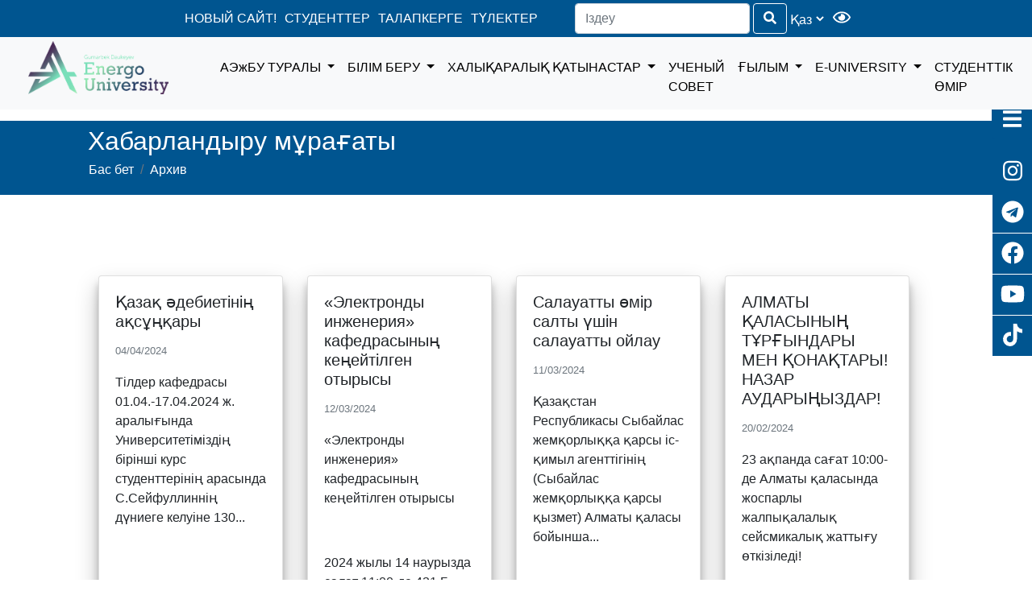

--- FILE ---
content_type: text/html; charset=UTF-8
request_url: https://aues.edu.kz/kz/declaration/index?page=7
body_size: 8585
content:
<!DOCTYPE html>
<html lang="kz">
<head>
    <meta charset="UTF-8">
    <title>Алматинский университет энергетики и связи имени Гумарбека Даукеева</title>
	
    <link rel="stylesheet" type="text/css" href="/backend/web/css/style.css?ver=4">
    <link rel="stylesheet" type="text/css" href="/backend/web/css/media.css?ver=3">
    <link rel="stylesheet" type="text/css" href="/backend/web/bootstrap/css/bootstrap.min.css">
    <script src="https://kit.fontawesome.com/c9a340d4b9.js" crossorigin="anonymous"></script>
    <link rel="shortcut icon" href="/backend/web/icon/aues.ico">
    <!--  Плагин для слабовидящих  -->
    <link rel="stylesheet" href="/backend/web/plugins/button-visually-impaired/css/bvi.min.css" type="text/css">
	<meta name="description" content="Официальный веб сайт Алматинского университета энергетики и связи имени Гумарбека Даукеева">
	<meta name="keywords" content="АУЭС, AUES, ВУЗ, ВУЗ в алматы, энергетика, колледж, fe'c, университет, космонавтика, автоматизация, IT">
	<meta name="yandex-verification" content="a0052866509cdf5e" /> <!--Яндекс Веб мастер-->
	<meta name="yandex-verification" content="1c006274f12453d6" /> <!--Яндекс Веб мастер-->

 <!-- Google Tag Manager -->
<script > (function(w, d, s, l, i) {
    w[l] = w[l] || [];
    w[l].push({
        'gtm.start': new Date().getTime(),
        event: 'gtm.js'
    });
    var f = d.getElementsByTagName(s)[0],
        j = d.createElement(s),
        dl = l != 'dataLayer' ? '&l=' + l : '';
    j.async = true;
    j.src =
        'https://www.googletagmanager.com/gtm.js?id=' + i + dl;
    f.parentNode.insertBefore(j, f);
})(window, document, 'script', 'dataLayer', 'GTM-T9NHMQFN'); </script>
<!--End Google Tag Manager -->

	         <script>
            (function(w,d,u){
                var s=d.createElement('script');s.async=true;s.src=u+'?'+(Date.now()/60000|0);
                var h=d.getElementsByTagName('script')[0];h.parentNode.insertBefore(s,h);
        })(window,document,'https://cdn-ru.bitrix24.ru/b28424348/crm/site_button/loader_5_bxu1ik.js');

        </script>
    
	
	
	
	
	<link rel="stylesheet" href="https://use.fontawesome.com/releases/v5.8.1/css/all.css" integrity="sha384-50oBUHEmvpQ+1lW4y57PTFmhCaXp0ML5d60M1M7uH2+nqUivzIebhndOJK28anvf" crossorigin="anonymous">
    

		<!-- Yandex.Metrika counter -->
		<script type="text/javascript" >
		   (function(m,e,t,r,i,k,a){m[i]=m[i]||function(){(m[i].a=m[i].a||[]).push(arguments)};
		   m[i].l=1*new Date();k=e.createElement(t),a=e.getElementsByTagName(t)[0],k.async=1,k.src=r,a.parentNode.insertBefore(k,a)})
		   (window, document, "script", "https://mc.yandex.ru/metrika/tag.js", "ym");

		   ym(60732802, "init", {
				clickmap:true,
				trackLinks:true,
				accurateTrackBounce:true,
				webvisor:true
		   });
		</>
	<script src="//code.jivosite.com/widget/625JfcyFnl" async></script> <!--jivosite-->
<noscript><div><img src="https://mc.yandex.ru/watch/60732802" style="position:absolute; left:-9999px;" alt="" /></div></noscript>
<!-- /Yandex.Metrika counter -->
	   <meta name="yandex-verification" content="eeeea605b2bece93" /> <!--яндекс вебмастер-->
<noscript><div><img src="https://mc.yandex.ru/watch/60732802" style="position:absolute; left:-9999px;" alt="" /></div></noscript>
<!-- /Yandex.Metrika counter -->
</head>
<body>
		


<div class="header">
  <header class="baseline">
    <div class="top_head">
        <div class="contact baseline">
            <i class="fas fa-phone"></i><a href="tel:+77273231175">+7(727)3231175</a>
            <i class="fas fa-envelope"></i>&nbsp;<a href="mailto:aues@aues.kz">aues@aues.kz</a>
        </div>
    </div>

    <div class="main_head inline_center">
        <ul class="baseline">
			<li><a href="https://energo.university">НОВЫЙ САЙТ!</a></li>
            <li><a href="/students">СТУДЕНТТЕР</a></li>
            <li><a href="/site/admissions">ТАЛАПКЕРГЕ</a></li>
            <li><a href="/graduate-new">ТҮЛЕКТЕР</a></li>
        </ul>
        <div class="form">
            <form id="w0" class="form-inline my-2 my-lg-1" action="/kz/site/search" method="post">
<input type="hidden" name="_csrf-backend" value="CsJPAKNoQOLyewYxSrra_XoJLBacWqynp-AYeHRSw4Izlgcw-jh1q5oZT305yZ-4TWdhfOQW4cnXlH0nGGu6yA==">                <div class="none">
                    
<input type="search" id="sitesearch-text" class="form-control" name="SiteSearch[text]" placeholder="Іздеу">

                    <button type="submit" class="btn btn-outline-success my-2 my-sm-0"><i class="fas fa-search"></i></button></button> 
                </div>
                <select class="language" id="dynamic_select">
                                            <option value=""><a >Қаз</a></option>
                        <option value="/ru/declaration/index?page=7"><a href="">Рус</a></option>
                        <option value="/en/declaration/index?page=7"><a href="">Eng</a></option>
                                    </select>
                &nbsp;&nbsp;<a title="Версия для слабовидящих" href="#" class="my-2 my-sm-0 bvi-open" style="background: #005590; color: #fff; font-size: 1.2em" ><i class="far fa-eye"></i></a>
            </form>        </div>
    </div>
</header>

	
    <!-- главное меню-->
<div class="baseline bg-light my-nav" style="justify-content: center">
    <a class="navbar-brand" href="/">
        <img src="/backend/web/img/Daukeyev-gradient.png" alt="logo" class="logo" style="max-width: 300px;max-height: 200px;">
    </a>
    <nav class="navbar navbar-expand-lg navbar-light">
        <button class="navbar-toggler" type="button" data-toggle="collapse" data-target="#navbarText" aria-controls="navbarText" aria-expanded="false" aria-label="Toggle navigation" style="color:#FFFFFF; background-color: #005590;">
            <i class="fa fa-bars" id="hamburger" style="font-size:58px;"></i>
        </button>
        <div class="collapse navbar-collapse" id="navbarText">
            <ul class="navbar-nav mr-auto mt-2 mt-lg-0">
                <li class="nav-item dropdown">
                    <a class="nav-link dropdown-toggle" href="#" id="navbarDropdownMenuLink" role="button" data-toggle="dropdown" aria-haspopup="true" aria-expanded="false" style="color:#005590;">
                        АЭжБУ ТУРАЛЫ                    </a>
                    <div class="dropdown-menu" aria-labelledby="navbarDropdownMenuLink">
                        <a class="dropdown-item" href="/site/about-us">Тарих</a>
                        <a class="dropdown-item" href="/site/documentation">Миссия және стратегия</a>
						  <a class="dropdown-item" href="/site/sovet-directorov">Совет директоров</a>
                        <a class="dropdown-item" href="/pages?id=6">Негізгі құжаттар</a>
                        <a class="dropdown-item" href="/pages?id=4">Нормативтік актілер</a>
                        <a class="dropdown-item" href="/site/rating">Аккредиттеу және рейтингілеу </a>
                        <a class="dropdown-item" href="/pages?id=7">Ішкі нормативтік құжаттар</a>
                        <a class="dropdown-item" href="/pages?id=2">Сапа менеджмент жүйесі</a>
                        <a class="dropdown-item" href="/site/leadership">Басшылық</a>
                        <a class="dropdown-item" href="https://vr.aues.kz/">AUES бойынша VR тур</a>
                        <a class="dropdown-item" href="/site/structure">Құрылым</a>
                        <a class="dropdown-item" href="/site/audit">Аудиторлық есептер</a>
                        <a class="dropdown-item" href="/site/smi-o-nas">БАҚ біз туралы</a>
                        <a class="dropdown-item" href="/site/gallery">Галерея</a>
                        <a class="dropdown-item" href="/site/compliance">Комплаенс қызмет</a>
                        <a class="dropdown-item" href="/site/requisite">Төлемге арналған деректемелер</a>
                        <a class="dropdown-item" href="/site/logotype">Логотип</a>                                
                    </div>
                </li>
                <li class="nav-item dropdown">
                    <a class="nav-link dropdown-toggle" href="#" id="navbarDropdownMenuLink" role="button" data-toggle="dropdown" aria-haspopup="true" aria-expanded="false" style="color:#005590;">
                        БІЛІМ БЕРУ                    </a>
                    <div class="dropdown-menu" aria-labelledby="navbarDropdownMenuLink">
                        <a class="dropdown-item" href="/institute/one?institute_id=4">
                            Энергетика және жасыл технологиялар институты                        </a>
                        <a class="dropdown-item" href="/institute/one?institute_id=3">
                            Коммуникациялық және ғарыштық инженерия институты                        </a>
                        <a class="dropdown-item" href="/institute/one?institute_id=2">
                            Автоматтандыру және ақпараттық технологиялар институты                        </a>
                        <a class="dropdown-item" href="/institute/one?institute_id=1">
                            Жаратылыстану-гуманитарлық ғылымдар институты                        </a>
                    </div>
                </li>
                <li class="nav-item dropdown">
                    <a class="nav-link dropdown-toggle" href="#" id="navbarDropdownMenuLink" role="button" data-toggle="dropdown" aria-haspopup="true" aria-expanded="false" style="color:#005590;">
                        ХАЛЫҚАРАЛЫҚ ҚАТЫНАСТАР                    </a>
                    <div class="dropdown-menu" aria-labelledby="navbarDropdownMenuLink">
                        <a class="dropdown-item" href="https://ic.aues.kz/ru">Халықаралық қатынастар</a>
                    </div>
                </li>
				  <li class="nav-item">
                    <a class="nav-link" href="https://aues.edu.kz/ru/dissertation-council/candidacy" style="color:#005590;">
                        УЧЕНЫЙ СОВЕТ                    </a>
                </li>  
              <li class="nav-item dropdown" style="position: relative;">
   				 <a class="nav-link dropdown-toggle" 
     						href="/site/science" 
      	 					id="navbarDropdownMenuLink" 
       						role="button" 
      			 data-toggle="dropdown" 
       aria-haspopup="true" 
       aria-expanded="false" 
       style="color:#005590;">
        ҒЫЛЫМ    </a>
    <div class="dropdown-menu" aria-labelledby="navbarDropdownMenuLink">
		<a class="dropdown-item" href="/site/science">Ғылым</a>
        <a class="dropdown-item" href="https://vestnik-aues.kz/ru">АЭжБУ хабаршысы</a>
        <a class="dropdown-item" href="/pages?id=54">АЭжБУ әзірлемелері </a>
        <a class="dropdown-item" href="/dissertation-council/dissertations">Диссертациялық кеңестер </a>
        <a class="dropdown-item" href="/pages?id=1814">Қалдықтардың азаю нормалары бойынша ұлттық стандарт</a>
    </div>
</li>

                <li class="nav-item dropdown">
                    <a class="nav-link dropdown-toggle" href="#" id="navbarDropdownMenuLink" role="button" data-toggle="dropdown" aria-haspopup="true" aria-expanded="false" style="color:#005590;">
                        E-UNIVERSITY                    </a>
                    <div class="dropdown-menu" aria-labelledby="navbarDropdownMenuLink">
                        <a class="dropdown-item" href="https://edu.aues.kz/">Platonus</a>
                        <a class="dropdown-item" href="https://edm.aues.kz/">Тезис</a>
                        <a class="dropdown-item" href="https://mail.google.com/mail/u/0/?tab=rm&ogbl#inbox">Корпоративтік пошта</a>
                        <a class="dropdown-item" href="/site/elibrary">Электронды кітапхана</a>                        
                        <a class="dropdown-item" href="https://its.aues.kz/">AUES техникалық қолдау веб-сайты</a>
						<a class="dropdown-item" href="https://ipphone.aues.kz/">Телефон анықтамалығы</a>
                        <a class="dropdown-item" href="https://info.aues.kz/">Ішкі ақпарат сайты</a>
                        <a class="dropdown-item" href="https://recovery.aues.kz/recovery_kz.php">Құпия сөзді жаңарту</a>
                        <a class="dropdown-item" href="https://t.me/aues_edu_bot">
Telegram боты AUES</a>
                    </div>
                </li>
                <li class="nav-item">
                    <a class="nav-link" href="https://aues.edu.kz/ru/student-life" style="color:#005590;">
                        СТУДЕНТТІК ӨМІР                    </a>
                </li>                
            </ul>
        </div>
    </nav>
</div>
</div>
<!-- Боковое меню -->
<div class="navbar_right">
    <label for="pseudoBtn" class="btn"><i class="fa fa-bars" aria-hidden="true"></i></label>
    <input type="checkbox" id="pseudoBtn">
    <div class="navbar_right_list">
        <a href="/site/library">ЭЛЕКТРОНДЫ КІТАПХАНА</a><hr>
        <a href="/cos">СТУДЕНТТЕРГЕ ҚЫЗМЕТ КӨРСЕТУ ОРТАЛЫҒЫ</a><hr>
        <a href="/career">МАНСАП ОРТАЛЫҒЫ</a><hr>
        <a href="/site/smi-o-nas">БАҚ БІЗ ТУРАЛЫ</a><hr>
        <a href="https://vestnik-aues.kz/ru">АЭжБУ ХАБАРШЫСЫ</a><hr>
		<a href="https://vr.aues.kz/">AUES бойынша VR тур</a><hr>
        <a href="http://aioa.aues.kz/registration/">ТАЛАПКЕРЛЕРДІ ОНЛАЙН ТІРКЕУ</a><hr>
    </div>
</div>
<div class="menu_right">
    <div class="menu_box">
        <div class="menu_icon"><a href="https://www.instagram.com/energo.university/?igsh=MWRzNGVzNnlzMDll" target="_blank">
                <i class="fa fa-instagram" aria-hidden="true"></i></a></div>
        <div class="menu_icon"><a href="https://t.me/EnergoUniversityNews" target="_blank">
                <i class="fa fa-telegram" aria-hidden="true"></i></a></div>
        <div class="menu_icon"><a href="https://www.facebook.com/aues.university/" target="_blank">
                <i class="fa fa-facebook-official" aria-hidden="true"></i></a></div>
        <div class="menu_icon"><a href="https://www.youtube.com/channel/UCUnDGC1ddotzf1fpn-hyXDA" target="_blank">
                <i class="fa fa-youtube" aria-hidden="true"></i></a>
		</div>
		<div class="menu_icon"><a href="https://www.tiktok.com/@aues_uni" target="_blank">
              	<i class="fab fa-tiktok"></i></a>
		</div>
        <br>

    </div>
</div>

<!-- content_header -->
<div class="content_header">
    <div class="container col-md-11">
        <h2 class="page_title">Хабарландыру мұрағаты</h2>
        <ol class="breadcrumb">
            <li class="breadcrumb-item"><a href="/">Бас бет</a></li>
            <li class="breadcrumb-item active" aria-current="page">Архив</li>
        </ol>
    </div>
</div>
<!--content-->
<div class="container col-md-10 arhiv inline">
    <div class="card-deck">
                    <div class="card">
                <div class="card-body">
                    <h5 class="card-title">
                        Қазақ әдебиетінің ақсұңқары                    </h5>
                    <small class="text-muted">04/04/2024</small>
                    <p class="card-text">
<!--                        -->                        <p>Тілдер кафедрасы 01.04.-17.04.2024 ж. аралығында Университетіміздің бірінші курс студенттерінің арасында С.Сейфуллиннің дүниеге келуіне 130...                    </p>
                </div>
                <a class="posts_link" href="/declaration/one?id=784">Толығырақ</a>
            </div><br><br>
                    <div class="card">
                <div class="card-body">
                    <h5 class="card-title">
                        «Электронды инженерия» кафедрасының кеңейтілген отырысы                    </h5>
                    <small class="text-muted">12/03/2024</small>
                    <p class="card-text">
<!--                        -->                        <p>&laquo;Электронды инженерия&raquo; кафедрасының кеңейтілген отырысы</p>

<p>&nbsp;</p>

<p>2024 жылы 14 наурызда сағат 11:00-де 421 Б дәрісханасында...                    </p>
                </div>
                <a class="posts_link" href="/declaration/one?id=781">Толығырақ</a>
            </div><br><br>
                    <div class="card">
                <div class="card-body">
                    <h5 class="card-title">
                         Салауатты өмір салты үшін салауатты ойлау                    </h5>
                    <small class="text-muted">11/03/2024</small>
                    <p class="card-text">
<!--                        -->                        <p>Қазақстан Республикасы Сыбайлас жемқорлыққа қарсы іс-қимыл агенттігінің (Сыбайлас жемқорлыққа қарсы қызмет) Алматы қаласы бойынша...                    </p>
                </div>
                <a class="posts_link" href="/declaration/one?id=780">Толығырақ</a>
            </div><br><br>
                    <div class="card">
                <div class="card-body">
                    <h5 class="card-title">
                        АЛМАТЫ ҚАЛАСЫНЫҢ ТҰРҒЫНДАРЫ МЕН ҚОНАҚТАРЫ! НАЗАР АУДАРЫҢЫЗДАР!                    </h5>
                    <small class="text-muted">20/02/2024</small>
                    <p class="card-text">
<!--                        -->                        <p>23 ақпанда сағат 10:00-де Алматы қаласында жоспарлы<br />
жалпықалалық сейсмикалық жаттығу өткізіледі!</p>

<p>Сейсмикалық жаттығуды...                    </p>
                </div>
                <a class="posts_link" href="/declaration/one?id=779">Толығырақ</a>
            </div><br><br>
            </div>
</div><br><br>
<div class="container col-md-10">
    <nav aria-label="Page navigation example">
        <ul class="pagination justify-content-end"><li class="prev"><a href="/kz/declaration/index?page=6" data-page="5">Предыдущая</a></li>
<li><a href="/kz/declaration/index?page=1" data-page="0">1</a></li>
<li><a href="/kz/declaration/index?page=2" data-page="1">2</a></li>
<li><a href="/kz/declaration/index?page=3" data-page="2">3</a></li>
<li><a href="/kz/declaration/index?page=4" data-page="3">4</a></li>
<li><a href="/kz/declaration/index?page=5" data-page="4">5</a></li>
<li><a href="/kz/declaration/index?page=6" data-page="5">6</a></li>
<li class="active-item-pagination"><a href="/kz/declaration/index?page=7" data-page="6">7</a></li>
<li><a href="/kz/declaration/index?page=8" data-page="7">8</a></li>
<li><a href="/kz/declaration/index?page=9" data-page="8">9</a></li>
<li><a href="/kz/declaration/index?page=10" data-page="9">10</a></li>
<li><a href="/kz/declaration/index?page=11" data-page="10">11</a></li>
<li><a href="/kz/declaration/index?page=12" data-page="11">12</a></li>
<li><a href="/kz/declaration/index?page=13" data-page="12">13</a></li>
<li><a href="/kz/declaration/index?page=14" data-page="13">14</a></li>
<li><a href="/kz/declaration/index?page=15" data-page="14">15</a></li>
<li class="next"><a href="/kz/declaration/index?page=8" data-page="7">Следующая</a></li></ul><!--        <ul class="pagination justify-content-end">-->
<!--            --><!--            --><!--                <li class="page-item">-->
<!--                    <a class="page-link" href="/declaration/index?page=--><!--" tabindex="-1">--><!--</a>-->
<!--                </li>-->
<!--            --><!--            --><!--                <li class="page-item"><a class="page-link" href="/declaration/index?page=--><!--" --><!--</a></li>-->
<!--            --><!--            --><!--                <li class="page-item">-->
<!--                    <a class="page-link" href="/declaration/index?page=--><!--">--><!--</a>-->
<!--                </li>-->
<!--            --><!---->
<!--        </ul>-->
    </nav>
</div>
<style>
    .pagination > li > a, .pagination > li > span {
        position: relative;
        display: block;
        padding: .5rem .75rem;
        margin-left: -1px;
        line-height: 1.25;
        color: #007bff;
        background-color: #fff;
        border: 1px solid #dee2e6;
    }
    .active-item-pagination > a{
        background-color: #c3c2c2 !important;
    }
</style>
<footer class="text-center text-lg-start bg-body-tertiary text-white">
    <div class="row">
		<div class="map">
 			<iframe src="https://yandex.ru/map-widget/v1/?um=constructor%3AyIwjFna2nWxLStgzRUUG-EY4Qpj-igR-&amp;source=constructor" width="100%" height="450px" frameborder="0"></iframe>
		</div>
        <div class="footer_menu">
			<div class="">
            	 <p class="zag_footer">ОҚУҒА ТҮСУ</p>
            	 <p><a href="/bachelor">БАКАЛАВРИАТ</a></p>
				 <p><a href="/magistracy">МАГИСТРАТУРА</a></p>
				 <p><a href="/doctorate">ДОКТОРАНТУРА</a></p>
				 <p><a href="https://college.aues.kz/">КОЛЛЕДЖ</a></p>
				 <p><a href="/kursy-ent">ҰБТ КУРСЫ</a></p>
	        </div>
			<hr class="d-lg-none d-xl-none my-3" style="border-bottom: 3px solid gray;">
			<div class="">
            	<p class="zag_footer">ИНСТИТУТТАР</p>
					<!--
                		                    <a href="/institute/one?institute_id=1">
	                        Жаратылыстану-гуманитарлық ғылымдар институты	                    </a><br>
	                	                    <a href="/institute/one?institute_id=2">
	                        Автоматтандыру және ақпараттық технологиялар институты	                    </a><br>
	                	                    <a href="/institute/one?institute_id=3">
	                        Коммуникациялық және ғарыштық инженерия институты	                    </a><br>
	                	                    <a href="/institute/one?institute_id=4">
	                        Энергетика және жасыл технологиялар институты 	                    </a><br>
	                	                    <a href="https://ipk.aues.kz/">
	                        Біліктілікті арттыру центрі 	                    </a><br>
	                 -->
					<p><a href="/institute/one?institute_id=4">
								Энергетика және жасыл технологиялар институты					</a></p>
					<p><a href="/institute/one?institute_id=3">
								Коммуникациялық және ғарыштық инженерия институты					</a></p>
					<p><a  href="/institute/one?institute_id=2">
								Автоматтандыру және ақпараттық технологиялар институты					</a></p>
					<p><a  href="/institute/one?institute_id=1">
								Табиғи және гуманитарлық ғылымдар институты					</a></p>
					<p><a  href="/site/dual-programs">
								Екі дипломдық бағдарламалар					</a></p>
	        </div>
			<hr class="d-lg-none d-xl-none my-3" style="border-bottom: 3px solid gray;">
	        <div class="">    
            	<p class="zag_footer">ЗЕРТХАНАЛАР</p>
	                	                    <p><a href="/laboratory/one?id=2">
	                        «Kaspersky lab» зертханасы	                    </a></p>
	                	                    <p><a href="/laboratory/one?id=3">
	                        «CISCO» академиясы	                    </a></p>
	                	                    <p><a href="/laboratory/one?id=4">
	                        «ORACLE» академиясы 	                    </a></p>
	                	                    <p><a href="/laboratory/one?id=5">
	                         D-Link оқу орталығы	                    </a></p>
	                	                    <p><a href="/laboratory/one?id=7">
	                        Huawei ICT академиясы	                    </a></p>
	                	                    <p><a href="/laboratory/one?id=8">
	                        Schneider Electric өнеркәсіптік автоматтандыру бойынша құзыреттілік орталығы	                    </a></p>
	                	                    <p><a href="/laboratory/one?id=9">
	                        УНЛ при НТЦ "ПИБ"	                    </a></p>
	                	        </div>
			<hr class="d-lg-none d-xl-none my-3" style="border-bottom: 3px solid gray;">
	        <div class="">
	            <p class="zag_footer">БАЙЛАНЫС АҚПАРАТЫ</p>
	            <p><i class="fas fa-home me-3"></i>
	                	                Мекен-жайы: 
	                    Байтұрсынұлы 126/1	                <br>
				</p>
				<p><i class="fas fa-phone me-3"></i> Call-center: +7(727)3231175</p>
				<p><i class="fas fa-envelope me-3"></i> E-mail: aues@aues.kz</p>
				<p><a href="https://vr.aues.kz/">AUES бойынша VR тур</a></p>
	        </div>
        </div>
	   </div>
</footer>
<div class="text-center p-4" style="background-color: white;">
	<a class="text-reset fw-bold font-weight-bold">ENERGO UNIVERSITY</a>
</div>
<script
        src="https://code.jquery.com/jquery-3.5.1.min.js"
        integrity="sha256-9/aliU8dGd2tb6OSsuzixeV4y/faTqgFtohetphbbj0="
        crossorigin="anonymous"></script>
<script async="" src="https://code.jquery.com/jquery-3.3.1.slim.min.js" integrity="sha384-q8i/X+965DzO0rT7abK41JStQIAqVgRVzpbzo5smXKp4YfRvH+8abtTE1Pi6jizo" crossorigin="anonymous"></script>
<script async="" src="https://cdnjs.cloudflare.com/ajax/libs/popper.js/1.14.7/umd/popper.min.js" integrity="sha384-UO2eT0CpHqdSJQ6hJty5KVphtPhzWj9WO1clHTMGa3JDZwrnQq4sF86dIHNDz0W1" crossorigin="anonymous"></script>
<script async="" src="https://stackpath.bootstrapcdn.com/bootstrap/4.3.1/js/bootstrap.min.js" integrity="sha384-JjSmVgyd0p3pXB1rRibZUAYoIIy6OrQ6VrjIEaFf/nJGzIxFDsf4x0xIM+B07jRM" crossorigin="anonymous"></script>
<script async="" src="https://use.fontawesome.com/bf47b7306d.js"></script> <!-- иконки -->
<script async="" src="/backend/web/js/slider.js"></script><!--карусель-->


<!--Плагин для слабовидящих-->
<script src="/backend/web/plugins/button-visually-impaired/js/js.cookie.js"></script>
<script src="/backend/web/plugins/button-visually-impaired/js/bvi-init.js"></script>
<script src="/backend/web/plugins/button-visually-impaired/js/bvi.min.js"></script>

<script>
    // $(document).ready(function(){
    $(function(){
        // bind change event to select
        $('#dynamic_select').on('change', function () {
            var url = $(this).val(); // get selected value
            if (url) { // require a URL
                window.location = url; // redirect
            }
            return false;
        });
    });
</script>
<script>
!function(f,b,e,v,n,t,s)
{if(f.fbq)return;n=f.fbq=function(){n.callMethod?
n.callMethod.apply(n,arguments):n.queue.push(arguments)};
if(!f._fbq)f._fbq=n;n.push=n;n.loaded=!0;n.version='2.0';
n.queue=[];t=b.createElement(e);t.async=!0;
t.src=v;s=b.getElementsByTagName(e)[0];
s.parentNode.insertBefore(t,s)}(window, document,'script',
'https://connect.facebook.net/en_US/fbevents.js');
fbq('init', '1969991953261717');
fbq('track', 'PageView');
</script>
<noscript><img height="1" width="1" style="display:none"
src="https://www.facebook.com/tr?id=1969991953261717&ev=PageView&noscript=1"
/></noscript>
	<!-- Google Tag Manager (noscript) -->
<noscript><ifr ame src="https://www.googletagmanager.com/ns.html?id=GTM-T9NHMQFN"
height="0" width="0" style="display:none;visibility:hidden"></iframe></noscript>
<!-- End Google Tag Manager (noscript) -->
<script src="/assets/b20c0aad/jquery.js"></script>
<script src="/assets/4f7388bd/yii.js"></script>
<script src="/assets/4f7388bd/yii.validation.js"></script>
<script src="/assets/4f7388bd/yii.activeForm.js"></script>
<script>jQuery(function ($) {
jQuery('#w0').yiiActiveForm([{"id":"sitesearch-text","name":"text","container":".field-sitesearch-text","input":"#sitesearch-text","validate":function (attribute, value, messages, deferred, $form) {yii.validation.string(value, messages, {"message":"«Text» мәні жол болуы керек.","max":255,"tooLong":"«Text» мәні ең көп 255 таңба.","skipOnEmpty":1});}}], []);
});</script></body>
	<!--виртуальный ассистент-->
	<link rel="stylesheet" href="https://help.edu.kz/static/widget/app.css">
	<vue-widget domain="https://help.edu.kz"></vue-widget>
	<script defer src="https://help.edu.kz/static/widget/app.js"></script>
	<!--виртуальный ассистент-->
</html>


<style>
	.logo {
		max-width: 300px;
		max-height: 200px;
	}
	footer .row {
		display: grid;
	    grid-template-columns: 24% 76%;
	    grid-gap: 2vw;
	}
	footer .row .footer_menu {
		display: grid;
	    grid-template-columns: repeat(auto-fill, 23%);
	    grid-gap: 1vw;
	}
	.chat__title[data-v-1851a60c] {margin-left: -125%!important;}
	
	.htmlBody #sidebarWrapper,
	#sidebarWrapper .sidebar-brand > a,
	.htmlBody .page-content,
	#sidebarWrapper .navMenu ul li a,
	#show-sidebar,
	#close-sidebar {
		-webkit-transition: all 0.3s ease;
		-moz-transition: all 0.3s ease;
		-ms-transition: all 0.3s ease;
		-o-transition: all 0.3s ease;
		transition: all 0.3s ease;
		font-size: 2.0rem;
	}
	
	.map {
    position: relative;
    padding-bottom: 56.25%; /* Соотношение сторон 16:9 */
    height: 0;
    overflow: hidden;
}

.map iframe {
    position: absolute;
    top: 0;
    left: 0;
    width: 100%;
    height: 100%;
    border: 0;
}

	/***** When sidebar is toggled *****/
	.htmlBody.toggled #sidebarWrapper {
		left: 0px;
		color: #ffffff;
	}

	@media screen and (min-width: 768px) {
		.htmlBody.toggled .page-content {
			padding-left: 300px;
		}
	}

	/***** Open/Close Sidebar *****/
	#show-sidebar {
		position: fixed;
		left: 0;
		top: 1.3rem;
		border-radius: 0 4px 4px 0px;
		width: 5.5rem;
		transition-delay: 0.3s;
		z-index: 2;
		background-color: #0056b3;
		color: #ffffff;
		font-size: 2em;
		padding-bottom: 0;
		padding-top: 0.5rem;
	}

	#hamburger {
		margin-bottom: 0;
	}

	.htmlBody.toggled #show-sidebar {
		left: -50px;
	}

	.htmlBody.toggled #close-sidebar {
		color: #ffffff;
		font-size: 2.5em;
		padding-top: 0.5rem;
	}

	.htmlBody.toggled #close-sidebar:hover {
		color: #f8d7da;
	}

	/***** Sidebar: general *****/
	#sidebarWrapper {
		width: 75%;
		height: 100%;
		max-height: 100%;
		position: fixed;
		top: 0;
		left: -80%;
		z-index: 2;
		overflow-y: auto;
		background: #0056b3;
	}

	#sidebarWrapper ul {
		list-style-type: none;
		padding: 0;
		margin: 0;
	}

	/***** Sidebar brand & logo *****/
	#sidebarWrapper .sidebar-brand {
		padding: 10px 20px;
		display: flex;
		align-items: left;
	}

	#sidebarWrapper .sidebar-brand > a {
		text-transform: uppercase;
		font-weight: bold;
		flex-grow: 1;
		color: #ffffff;
	}

	#sidebarWrapper .sidebar-brand #close-sidebar {
		cursor: pointer;
	}
	

	.sidebar-logo {
		margin-top: 0;
	}

	/***** Sidebar nav links *****/
	.navMenu {
		padding-bottom: 10px;
	}

	.navMenu ul li a {
		padding: 8px 30px 8px 20px;
		font-size: 2.0rem;
		color: #ffffff;
		background-color: #0056b3;
		border-bottom: 1px solid #f8f9fa;
	}

	.sidebar-brand > a, .navMenu ul li a {
		color: #ffffff;
	}

	.navMenu ul li:hover > a,
	.sidebar-brand > a:hover {
		color: #f8d7da;
	}

	/***** Horizontal line *****/
	hr.d-lg-none.d-xl-none.my-3 {
		border-bottom: 1px solid #f8f9fa;
	}
	
	.nav-item.dropdown:hover > .dropdown-menu {
    display: block;
    opacity: 1;
    visibility: visible;
}


</style>

<script>
	document.addEventListener('DOMContentLoaded', function () {
    const dropdown = document.querySelector('.nav-item.dropdown');

    dropdown.addEventListener('mouseenter', function () {
        dropdown.classList.add('show');
        const menu = dropdown.querySelector('.dropdown-menu');
        menu.classList.add('show');
    });

    dropdown.addEventListener('mouseleave', function () {
        dropdown.classList.remove('show');
        const menu = dropdown.querySelector('.dropdown-menu');
        menu.classList.remove('show');
    });
});

    jQuery(function($) {
        $("#close-sidebar").click(function() {
            $(".htmlBody").removeClass("toggled");
        });

        $("#show-sidebar").click(function() {
            $(".htmlBody").addClass("toggled");
        });

        // Закрытие сайдбара при клике на свободную часть страницы
        $(document).click(function(event) {
            if (!$(event.target).closest('#sidebarWrapper, #show-sidebar').length) {
                $(".htmlBody").removeClass("toggled");
            }
        });
    });
</script>


--- FILE ---
content_type: text/css
request_url: https://aues.edu.kz/backend/web/css/style.css?ver=4
body_size: 8138
content:
fhtml{
	/*filter: gray;*/
	/*filter: gray;*/
	/*filter: url("data:image/svg+xml;utf8,<svg xmlns=\'http://www.w3.org/2000/svg\'><filter id=\'grayscale\'><feColorMatrix type=\'matrix\' values=\'0.3333 0.3333 0.3333 0 0 0.3333 0.3333 0.3333 0 0 0.3333 0.3333 0.3333 0 0 0 0 0 1 0\'/></filter></svg>#grayscale");*/
	/*-webkit-filter: grayscale(100%);*/
}
body {
	margin: 0;
	padding: 0;
	position: relative;
	overflow-x: hidden;
	
	
}
.container, li {
	font-family:'Roboto', sans-serif;
}
.ftp-s{
	font-size:10px
}
/*header----------------------------------------------------------------------------------------------------------------*/
.header {
	position:fixed;
	top: 0px;
	width: 100%;
	z-index: 99;
	background: #005590;
	color: #fff;
}
.main_head ul li {
		list-style-type: none;
}
.main_head ul li a, .top_head .contact a {
	color: #fff;
	text-decoration-line: none;
	padding: 5px;
}
.main_head ul {
	text-align: center;
	margin: auto -15.5%;
	flex-shrink: 1;
}
.main_head ul li {
	padding: 1 2% 0 2%;
	white-space: nowrap;
}

.top_head .contact a {
	padding: 0 4% 0 0;
}
header select {
	color: #fff;
	background: #005590;
	border: none;
}
/*menu------------------------------------------------------------------------------------------------------------------*/
.navbar-toggler {
	font-size: 2.25rem!important;
	border: none!important;
}
.navbar-light .navbar-nav .nav-link {
	color: #000 !important;
}
.dropdown-item {
	border-bottom: 1px solid lightgrey;
}
.dropdown-menu a {
	border-bottom:0.1px solid #f5f5f5;
	padding-top: 2%;
	padding-bottom: 2%;
}
.dropdown-menu a:hover {
	background: #005590;
	color: #fff;
}
.reiting_logo a img{
	padding-left: 5%;
	width: 35%;
}
.logo {
	padding: 0 0 0 15%;
}
/*menu_right------------------------------------------------------------------------------------------------------------------*/
.menu_right {
	position: fixed;
	z-index: 9999;
	right: 0;
	top:26%;
}
.menu_icon, .navbar_right .btn {
	width: 50px;
	height: 50px;
	background: #005590;
	color: #fff;
	font-size: 1.7em;
	display: flex;
	justify-content: center;
	align-items: center;
	margin: 2%;
}
.menu_icon a {
	text-decoration: none;
	color: #fff!important;
}
.menu_icon:hover {
	box-shadow: 0 0 2px 2px #6c757d;
}
.navbar_right_list,
input[type="checkbox"] {
  display: none;
}
.fa-navicon:before, .fa-reorder:before, .fa-bars:before {color: #fff;}
input[type="checkbox"]:checked ~ .navbar_right_list {
  display: block;
}
.navbar_right .btn {
	position: fixed;
	right: -38px;
	top: 13.5% ;/*13.5%;*/
	z-index: 999;
	color: #fff;
}
.navbar_right_list {
	position: fixed;
	right: 56px;
	top: 26%;/*23*/
	z-index: 9999;
	color: #fff;
	background: #005590;
	padding: 1% 2%;
}
.navbar_right_list a {
	text-decoration-line: none !important;
	color: #fff !important;
}
.null_string {
	margin-top: 130px;
}
/*образовательные программы------------------------------------------------------------------------------------------------------------------*/
.OP {
	display: flex;
	justify-content: space-between;
	align-items: center;
	background: rgba(54, 101, 135, 0.13);
	box-shadow: inset 0px 0px 20px rgba(0, 0, 0, 0.2);
	padding: 2% 3%;
	margin: 2% 0;
}
.OP div {
	position: relative;
}
.OP div img:hover {
	opacity: .8;
	background: #005590;
}
.OP div img {
	border-radius: 8px;
	width: 100%;
}
.OP div  a {
	position: absolute;
	top: 40%;
	left: 0;
	color: #fff;
	font-size: 24px;
	text-decoration-line: none;
	text-align:center; 
	width:100%;
}
/*новости------------------------------------------------------------------------------------------------------------------*/
.news {
	margin: 0 0 -2% 0;
}
.news h5, .news h5 sup a {
	color: #005590;
}
.news .inline .part {
	margin: .2% 1.2% 3% 0;
	box-shadow: 0 0 10px rgba(0,0,0,.15), 0 3px 3px rgba(0,0,0,.15);
	border-bottom-left-radius: 7px;
	border-bottom-right-radius: 7px;
	border-top-left-radius: 5px;
	border-top-right-radius: 5px;
	padding: 0 0 2% 0;
	position: relative;
	width:411px;
}
.news .inline .part img {
	width: 100%;
	border-top-left-radius: 5px;
	border-top-right-radius: 5px;
	margin-bottom: 2%;
}
.news .inline .part h5 {
	padding: 2% 6% 10% 6%;
	text-align: left;
}
.news .inline .part p {
	padding: 0% 6%;
	color: grey;
}
.news .inline .part .post_link {
	color: #005590;
	text-decoration-line: none;
	border: .5px solid #ccc;
	border-radius: 5px;
	padding: 1% 2%;
	position: absolute;
	bottom: 10px;
	right: 10px;
}
.news .inline .part .post_link:hover {
	background: #005590;
	color: #fff;
}
.news .inline .part .post_title_link {
	color: #005590;
}
.news .inline .part .post_title_link:hover {
	text-decoration: none;
}


.news .inline .part .date_box {
	color: #808080cc;
	padding: 0 6%;
} 
.arhiv .btn-outline-success {
	background: #005590;
}
/*объявления------------------------------------------------------------------------------------------------------------------*/
.news_ad {
	padding: 1% 0 0 0;
	border-left: 5px solid #005590;
	border-bottom-right-radius: 20px;
	box-shadow: 0 0 10px rgba(0,0,0,.15), 0 3px 3px rgba(0,0,0,.15);
}
.news_ad p {
	padding: 2%;
}
.news_ad .date_ad {
	color: #80808061;
	padding: 2%;
}
/*callback--------------------------------------------------------------------------------------------------------------------*/
.callback {
	background-image: url(../img/callback.png);
	width: 100%;
	/*background-repeat: no-repeat;*/
	background-repeat: round;
	color: #005590;
    background-size: auto;
}
.callback .form {
	font-size: 1.2em;
	padding: 9.7% 5%;
}
.callback .form label {
	color: #fff;
}
.callback .form input {
	width: 170px;
    height: 45px;
    background: #fff;
    padding: .5%;
    border-radius: 10px;
    margin-right: 1%;
}
	::-webkit-input-placeholder {color:#ccc;}
.callback .form .but {
	background: #fff;
	color: #005590;
	border: none;
	padding: 0.5% 1%;
	border-radius: 10px;
	/*margin-left: 3%;*/
	margin-top: 5px;
}
.callback .form .but:hover {
	box-shadow: 0 3px 4px 1px #003356;
}
.callback .field-mail-verifycode {
    display: inline-block;
    margin: 5px 0;
}
.callback .field-mail-verifycode img,
.callback .field-mail-verifycode input,
.callback .field-mail-verifycode .help-block {
    display: inline-block;
    margin-right: 5px;
}
.callback .field-mail-verifycode .help-block {
    color: #FFF;
}
.partners img {
	width: 200px;
}

/*footer------------------------------------------------------------------------------------------------------------------*/
footer {
	width: 100%;
	height: auto;
	background: #005590;
	display: flex;
  	justify-content: space-between;
	color: #fff;
	padding: 2% 4%;	
	margin-top: 2%;
}
.footer_menu {
	padding: 0 2%;
}
.zag_footer {
	font-size: 1.2em;
}
footer a {
	text-decoration: none !important;
	color: #fff !important;
}
.white_logo {
	width: 13%;
}
.footer_social {
	direction: rtl;
  	display: flex;
  	justify-content: flex-end;
  	font-size: 180%;
}
.footer_social i {
	padding: 0 20%;
	color: #5A9AC8 !important;
}
.footer_social i:hover {
	color: #fff !important;
}
.but_raiting {
	border: none;
	background: none;
}







/*история------------------------------------------------------------------------------------------------------------------*/
.content_header {
	background: #005590;
	margin-top: 150px;
	color: #fff;
	font-family: PT Sans Caption;
	padding: 0.5% 3.5%;
	margin-bottom: 50px; 
}
.DaukeevGZH {
	padding-right: 2%;
}
.breadcrumb {
	background: #005590!important;
	margin: -15px 0 0 -15px!important;
}
.breadcrumb li, .breadcrumb li a {
	color: #fff!important;
}
.zaglaniye {
	font-size: 28px;
	color: #005590;
	font-weight: bold;
}
.historyeachyear {
	display: flex;
	padding: 1%;
}
.historyeachyear .year {
	color: #005590;
	font-size: 20px;
}
.historyeachyear span {
	border-left: 1px solid #005590;
	width: 2%;
	margin-left: 2%
}
.about_us {
	text-align: justify;
}
.all_rector {
	display: grid;grid-template-columns: repeat(auto-fit,minmax(215px, 1fr));
}
.all_rector .rector_aues {
	width: 100%;
	border: 1px solid #ecece6;
    padding: 2%;
	position: relative;
}
.all_rector .rector_aues img {
	width: 100%;
}
.all_rector .rector_aues h5 {
	padding: 3% 0 5% 0;
}
.all_rector .rector_aues button {
	background: none;
	border: none;
	float: right;
	position: absolute;
	bottom: 10px;
	right: 10px;
}
/*руководство университета------------------------------------------------------------------------------------------------------------------*/
.leadership {
	display: flex;
	justify-content: space-between;

}
.leader {
	box-shadow: 0px 3px 3px grey;
	padding: 2%;
	width: 32%;
}
.leader img {
	width: 100%;
}
.leader h5 {
		color: grey;
		text-align: center;
}
.leader h4 {
	text-align: center;
	padding-top: 2%;
}
.leader:hover {
	box-shadow: 0px 6px 6px grey;
}
.fa-angle-double-right {
	float: right;
	font-size: 1.5em;
	color: #005590;
}
/*документация------------------------------------------------------------------------------------------------------------------*/

.documentation span {
	font-weight: 500;
}
.documentation {
	margin: 2% 0;
}
/*реквизиты------------------------------------------------------------------------------------------------------------------*/
.table-striped tbody tr:nth-of-type(odd) {
	background-color: #eff5f7 !important;
}
/*проекты*/
.projects {
	margin-bottom: 2%;
}
.eachproject {
	padding-left: 2%;
	background: linear-gradient(to left, #000 , #005590);
	padding: 0.8% 1% 0.4% 1%;
}
.eachproject h5 a {
	color: #fff;
	text-decoration-line:none!important;
}
.eachproject h5 a i {
	color: #fff;
}
.eachproject:hover {
	background: linear-gradient(to right, #fff , #005590);
	transition: 0.3s;
	border-left: 5px solid #E17F00;
}	
.eachproject:hover h5 a {
	color: #005590;
}
.eachproject:hover i {
	color: #fff;
}
/*руководство Даукеев*/
.ever_leadership img {
	padding: 0% 3%;
}
.ever_leadership .leadership_name {
	min-height: 250px;
	font-size: 1.3em;
}
.tema_grey {
	color: grey;
}
.tema {
	background: #005590;
	color: #fff;
}
/*структура------------------------------------------------------------------------------------------------------------------*/
.structure {
	margin-bottom: 3%;
}
.structure a{
	font-size: 1.8em;
	color: #005590;
	float: right;
}
/*проекты МЭ*/
.projects_ME p .fas {
	color: #005590;
	font-size: 1.5em;
	padding: 0.6%;
	border-radius: 50%;
}
.projects_ME p .fas:hover {
	background: #005590;
	color: #fff;
}
.projects_StartUp i {
	color: #005590;
	font-size: 1.6em;
}
.projects_ME .coach {
	display: flex;
}
.projects_ME .coach img {
	padding-right: 1%;
	border-radius: 50%;
	width: 150px;
	height: 150px;
}
.border_left {
	border-left: 5px solid #005590;
	padding: 4%;
	margin-bottom: 3%;
	background: #f3f3f3; 
}
/*ППС------------------------------------------------------------------------------------------------------------------*/
.pps {
	display: flex;
}
.list-group-item.active {
	background: #005590!important;
	border-color: #005590!important;
}
#list-tab p {
	margin: 0 1%;
}
.list-group-item-action {
	background: #005590!important;
	border: 1px solid #fff!important;
	color: #fff!important;
	margin-bottom: 0.5%!important;
}
.list-group-item-action:focus, .list-group-item-action:hover {
	border-left: 10px solid #E17F00!important;
	background-repeat-x: background-repeat; 
}
/*pps_detail----------------------------------------------------------------------------------------------------------------*/
.pps_detail {
    border-radius: 6px;
    -webkit-border-radius: 6px;
    box-shadow: 0 -.125rem .5rem rgba(0,0,0,.075)!important;
    padding: 0 0 1% 0;   
}
.pps_detail .main_info, .pps_detail p {
	padding: .5% 1.5%;
}
.pps_detail .main_info img {
	box-shadow: 0 -.125rem .5rem rgba(0,0,0,.075)!important;
	margin-top: -30px;
}
.pps_detail .main_info div {
	padding: 0 0 0 4%;
}
/*Институт------------------------------------------------------------------------------------------------------------------*/
.background {
	position: fixed;
	z-index: -999;
}
.institute {
	background-color: #fff;
	padding: 2% 3% 1% 3%;
	margin-bottom: .5%;
	opacity: 0.95;
	border-radius: 15px;
    box-sizing: border-box;
    text-align: justify;
}
.institute p, .institute h5 {
	padding: 0 2%;
}
.inline {
	display: flex;
	align-items: inherit;
	justify-content: space-between;
}
.inline_left {
	display: flex;
	align-items: center;
}
.inline_center {
	display: flex;
	justify-content: space-between;
}
.inline_flex_end {
	display: flex;
	align-items: flex-end;
	justify-content: center;
}
.baseline {
	display: flex;
	justify-content: space-around;
	align-items: baseline;
}
.inline_block {
	display: inline-block;
}
.director_institute {
	margin-left: 70%;
}
.institute .active {
	opacity: 0.8;
}
.institute h5 {
	color: #E17F00;
}
/*УМО РУМС------------------------------------------------------------------------------------------------------------------*/
.umo_rums .inline {
	background-color: #005590;
	color:#fff;
}
.umo_rums .inline a {
	color: #fff;
}
.umo {
	padding: 2% 0 2% 2%;
}
/*логотип------------------------------------------------------------------------------------------------------------------*/
.logotip div {
	border: 1px solid #f3f6f5;
	width: 100%;
	margin-bottom: 1%; 
}
.logotip div img {
	padding: 7%;
	width: 100%;
}
.logotip div:hover {
	border: none;
	box-shadow: 0 0 4px 4px #ebeaec;
}
/*Блог ректора------------------------------------------------------------------------------------------------------------------*/
.rector_blog .rector_speech {
	padding: 1%;
	border:1px solid #f3f6f5;
	margin: 1% 1% 1% 0;
	background: #f3f6f5;
}
.rector_blog .rector_speech img, h6, h4{
	width: 100%;
	text-align: center;
	margin-left:0%;
}
.rector_blog .rector_speech p {
	text-align: justify;
}
.rector_blog .rector_speech img {
	width: 100%;
}
.blog input[type=text], .blog input[type=email], .blog select, .blog textarea {
  width: 100%;
  padding: 12px;
  border: 1px solid #ccc;
  border-radius: 4px;
  resize: vertical;
}


.blog input[type=submit] {
  background-color: #005590;
  color:#fff;
  border: 1px solid #fff;
  padding: 12px 20px;
  border-radius: 4px;
  cursor: pointer;
  float: right;
}
.blog input[type=submit]:hover {
	background-color: #fff;
  	color: #005590;
}
.blog {
  border-radius: 5px;
  background-color: #f3f6f5;
  padding: 3% 7%;
}
.blog .col-25 {
  float: left;
  width: 25%;
  margin-top: 6px;
}
.blog .col-75 {
  float: left;
  width: 75%;
  margin-top: 6px;
}
.blog .row:after {
  content: "";
  display: table;
  clear: both;
}
.rector_blog .questions summary {
	background: #f8f9fa;
	padding: 0.5% 1%;
	margin: 0.5% 0;
}
.rector_blog .questions p{	
	padding: 0 2.1%;
}
/*Рейтинг------------------------------------------------------------------------------------------------------------------*/
.rating img{
	border-top: 10px solid #005590;
	width: 90%;
	background: #c5def0;
	padding: 2.5% 4% 1% 4%;
}
.rating .table-striped {
	font-weight: normal!important;
}
.rating .ia img {
	width: 68%;
	float: left;
}
.rating .inline .sert {
	width: 400px;
}
/*Центр карьеры------------------------------------------------------------------------------------------------------------------*/
.career_center .slider img {
	width: 85%;
}
.career_center_but {
	width: 100%;
	background-color: #005590;
	color: #fff;
	font-size: 20px;
	padding: 10px 0;
	margin: 2% 0;
}
.career_center_but a {
	color: #fff;
}
.career_center_but a:hover {
	color: #fff;
}
.career_center .tab {
	overflow: hidden;
	color: #fff;
	background-color: #005590;
}
.career_center .tab button {
	background-color: inherit;
	float: left;
	border: none;
	outline: none;
	cursor: pointer;
	padding: 14px 16px;
	transition: 0.3s;
	font-size: 17px;
	color: #fff;
}
.career_center .tab button:hover {
	background-color: #fff;
	color: #005590;
}
.career_center .tab button.active {
	background-color: #ccc;
}
.career_center .tabContent {
	display: none;
	padding: 6px 12px;
	border: 1px solid #ccc;
	border-top: none;
}
/*Студ жизнь------------------------------------------------------------------------------------------------------------------*/
.student_life img {
	width: 100%;
	max-height: 200px;
}
.student_life .box  {
	padding: 1.5%;	
	border-left: 5px solid #E17F00;	
	background: #f3f6f5;
	margin-bottom: 1%;
}
.student_life .box_1  {
	padding: 1.5%;	
	border-right: 5px solid #E17F00;	
	background: #f3f6f5;
	margin-bottom: 1%;
}
.student_life .box img, .student_life .box_1 img {
	width: 20%;
}
.student_life .box p {
	padding: 1.5%;
}
/*СМИ------------------------------------------------------------------------------------------------------------------*/
.mass_media table {
	width: 100%;
}
.mass_media table tr {
	border-bottom: 1px solid #e1e1e1;
}
.mass_media table tr td {
	padding: 1% .5%;
}
.mass_media_contact {
	display: flex;
	align-items: center;
	justify-content: space-around;
}
.mass_media_contact .contact {
	display: flex;
	align-items: center;
	margin-bottom: 2%;
}
.mass_media_contact .contact {
	background: #005590;
	color: #fff;
	padding: 1% 2% 0 3%;
	font-size: 18px;
}
.mass_media_contact .contact i {
	padding: 0 4% 10% 0;
}
.mass_media .info {
	border: 1px solid #ccc;
	padding: 2%;
	margin: 1% 0;
}
.mass_media .info h5 {
	position: absolute;
	background: #005590;
	color: #fff;
	width: 20%;
	top: -25%;
	padding: 1%;
	text-align: center;
}

/*ЦОС------------------------------------------------------------------------------------------------------------------*/
.cos .fas {
	padding-right: 1%;
	font-size: 1.5em;
}
.cos span {
	color: red;
	text-transform: uppercase;
}
.ssc {
	display: flex;
	justify-content: left;
	align-items: self-start;
	margin: 1% 0 3% 0;
}
.cos h4 {
	background: #00375E;
	text-align: center;
	font-size: 18px;
	color: #ffffff;
	font-weight: 300;
	height: 50px;
	line-height: 50px;
	text-transform: uppercase;
}
.ssc .menu_ssc {
	overflow: hidden;
	border: none;
	width: 30%;
}
.ssc .menu_ssc button {
	background: #328AC8;
	text-align: center;
	font-size: 16px;
	color: #ffffff;
	font-weight: 300;
	padding: 1%;
	min-height: 50px;
	line-height: 30px;
	text-transform: uppercase;
	margin: 0 .1%;
	width: 100%;
}
.ssc .menu_ssc button:hover {
	background: #00375E;
	color: #fff;
}
.ssc .menu_ssc button.active {
	background: #00375E;
	color: #fff;
}
.content_ssc {
	margin: .1% 2%;
	width: 100%;
}
.content_ssc form .vs {
	clear:both;
	text-align:right;
	padding-bottom: 2%;
}
.content_ssc form .vs label {
	float: left;
	text-transform: uppercase;
}
.content_ssc form {
	float: left;
	width: 100%;
	margin: 2% 0;
}
.content_ssc form .vs input, .content_ssc form .vs select, .content_ssc form .vs textarea {
	width: 60%;
	height: 40px;
	line-height: 40px;
}
.cos .zaySh p {
	height: 60px;
	line-height: 60px;
	margin: .5% 1% .5% 0;
	background: #328AC8;
	width: 100%;
	text-align: center;
	font-size: 16px;
	font-weight: 300;
	text-transform: uppercase;
}
.cos .zaySh {
	display: block;
}
.cos .zaySh p a {
	color: #fff;
	text-decoration-line: none;
}
.cos .zaySh p:hover {
	transform: scale(1.01);
	transition: .3s;
	background: #005590;
}
/*Вакансий------------------------------------------------------------------------------------------------------------------*/
.jobs table {
	text-align: center;
	width: 100%;
}
.jobs table tr {
	border-bottom: 2px solid #000;
	margin: 0 0 5% 0; 
}
.jobs table tr th {
	padding: 0.5% 3%;
}
.jobs table td button {
	background: #005590;
	color: #fff;
	padding: 1% 3%;
	border: none;
}
.jobs select {
	float: right;
	padding: 0.2% 0.5%;
	background: #005590;
	color: #fff;
	margin: 0 0 0.5% 0.1%;
}

/*вестник------------------------------------------------------------------------------------------------------------------*/
.vestnik .polka {
	position: absolute;
	z-index: -9;
	top: 45px;
	left: 0px;
}
.vestnik a img:first-child {
	margin-left: .5%;
}
.magazin_polka:hover {
	transform: scale(1.5) translate(12px);	
	transition: 0.5s;
}
.vestnik .nav-pills {
	padding: 2%;
}
.vestnik .nav-pills li {
	background: #005590;
	padding: 5%;
	margin: 1% 0;
	width: 80%;
	text-align: center;
}
.vestnik .nav-pills li a {
	color: #fff;
	text-decoration-line: none;
}
.vestnik .tab-content .tab-pane {
	box-shadow: 0 0 10px 1px #beceda;
	padding: 10%;
}
.tab-content input {
	border-bottom: 1px solid #005590;
	border-top: none;
	border-left: none;
	border-right: none;
}
.tab-content button {
	float: right;
	padding: 2% 4%;
	color: #fff;
	background: #E17F00;
	border:none;
}
.tab-content form {
	margin-bottom: 5%;
}
.vestnik span {
	color: #E17F00;
}
.vestnik table tr {
	width: 100%;
	text-align: center;
}
.vestnik table tr:hover td {
	background: #E17F00;
	color: #fff;
}
.vestnik .fas {
	color: #005590;
	font-size: 1.3em;
} 
/*бакалавриат------------------------------------------------------------------------------------------------------------------*/
.fon img {
	margin-top: -2%;
	margin-bottom: 2%;
}
.bachelor .inline .bachelor_box {
	width: 100%;
	height: 220px;
	margin: 1%;
	background: linear-gradient(to top, #005590, #000);
	padding: 1%;
	color: #fff;
	box-shadow:  0px 3px 5px 2px #5f89a7;
}
.bachelor table {
	width: 100%;
	margin: 0 0 2% 1%;
}
.bachelor table tr td {
	padding: .2%;
}
.bachelor table tr:hover {
	background: #005590;
	color: #fff;
}
.bachelor .inline .bachelor_box p {
	font-size: 1.7em;
	margin: 2% auto;
	text-align: center;
}
.bachelor .inline .bachelor_box p a {
	color: #fff;
	text-decoration-line: none;
	text-align: center;
}
.bachelor .inline .bachelor_box:hover {
	background: linear-gradient(to top, #000, #005590);
}
.bachelor form h3, .bachelor form p, .bachelor form {
	text-align: center;
}
.bachelor form {
	width: 100%;
	margin: 3% 0;
}
.bachelor form label {
	padding: 0 0 0 3%;
}
.bachelor form input {
	border-left: none;
	border-top: none;
	border-right: none;
}
.bachelor form button {
	background: #005590;
	color: #fff;
	padding: .5% 1%;
	margin-left: 3%; 
}
.btn-dark {
	background: #005590!important;
}
.btn-dark a {
	color: #fff!important;
	text-decoration-line: none!important;
}
.programs table {
	width: 100%;
}
.programs table tr th {
	padding: 1%;
	background: #005590;
	color: #fff;
}
.programs table tr td {
	padding: 0.4%;
}
.programs .inline .spets {
	border: 1px solid #f2f2f2;
	width: 100%;
	padding: 1%;
	margin: .1%;
}
.programs .inline .spets img {
	width: 100%;
	transition: box-shadow .3s ease;
}
.programs .inline .spets:hover {
	box-shadow: 0 0 27px 0 rgba(0,0,0,.1);

}
.ked table {
	width: 100%;
}
.ked table tr td a {
	color: #000;
	text-decoration-line: none;
}
.ked table tr td {
	padding: .5%;
}
.ked table tr td i {
	color: #005590;
}
.ked table tr:hover {
	background: #E17F00;
	color: #fff;
}
.ked table tr:hover td a i {
	color: #fff;
	font-size: 1.4em;
}
/*бакалавриат. подача документов------------------------------------------------------------------------------------------------------------------*/
.box_filling h5, .box_filling button {
	margin-right: 2%;
}
.box_filling ul {
	margin: 0 0 -1.2% -2%;
}
	/*новости при нажатии подробнее------------------------------------------------------------------------------------------------------------------*/
.ever_news .news_photo {
	width: 80%;
	margin-left: 8%;
	margin-top: -2%;
}
.ever_news .content {
	width: 80%;
	margin-left: 8%;
}
.ever_news .data, .ever_news .data a {
	color: grey;
}
.ever_news .news_text {
	text-align: justify;
}
.ever_news  .content .pagination {
	float: right;
	font-size: 1.5em;
	padding-left: 0.2%;
}
.ever_news .content a {
	text-decoration-line: none;
}
.arhiv .card-deck {width:100%}
.arhiv .card-deck .card .posts_link {
	padding: 1% 3%;
	border: 1px solid #ccc;
	border-radius: 10px;
	margin: 2% auto;
	text-decoration: none;
}
.arhiv .card-deck .card .posts_link:hover {
	background: #005590;
	color: #fff;
	transition: .3s;
}
.share-inline {
	display: flex;
	margin: auto 7.8%;
}
.share-inline .box-share {
	background: #005590;
	color: #fff;
	padding: .5% 4%;
	margin: .1% .2%;
	width: 9%;
}
/*Курсы по подготовке к ЕНТ------------------------------------------------------------------------------------------------------------------*/
.courses .box {
	width: 100%;
	background: #005590;
	color: #fff;
	padding: 1%;
	margin: 1%;
	height: 150px;
}
.courses .box .fas {
	font-size: 2em;
}
.justify {
	text-align: justify;
	margin-top: 2%;
}
.courses table {
	margin-right: 10%;
	margin-left: 20%;
}
/*выпускники------------------------------------------------------------------------------------------------------------------*/
.graduates_body {
 	 background-image: url(../img/graduates/1.jpg);
 }
.graduates ul li {
	list-style-type: none;
}
.graduates .fa-check-square:hover {
	color: #fff;
	background: #005590;
	font-size: 1.5em;
}
.box_graduates {
	display: flex;
	justify-content: space-between;
	text-align: center;
	margin-top: 0%;
	margin: -3% 1% 1% 1%;
}
.box_graduates .box {
	/* background: #005590; */
	
	/* padding: 2%; */
	/* margin: 1% .1% 2% 0; */
	width: 100%;
}
.box_graduates .box a {
	text-decoration-line: none;
	color: gray;
	font-size: 120%;
}
.box_graduates .box i {
	font-size: 4em;
	display:none;
}
.box_graduates :hover {
	/* background: blue; */
	transition: 0.3s; 
}
.box_graduates a :hover{
	color: darkblue;
}
.graduates_ssp .inline div {
	box-shadow: 0 0 27px 0 rgba(0,0,0,.1);
	border: .1px solid rgba(0,0,0,.1);
	margin: 0 0.2% 1% 0.2%;
	width: 25%;
}
.graduates_ssp .inline div img {
	width: 100%;
	height: 50%;
}
.graduates_ssp .inline div h5, .graduates_ssp .inline div p {
	padding: 2% 5%;
}
.our_graduates .box .inline {
	border-top: 5px solid #E17F00;
	width: 400px;
	margin: 1%;
}
.our_graduates .box .inline p {
	text-transform: uppercase;
}
.our_graduates .box .inline p span {
	text-transform: none;
}
/*обучающимся------------------------------------------------------------------------------------------------------------------*/
.students_body {
 	 background-image: url(../img/students/1.png);
 	 background-repeat: repeat;
 }
.students {
	display: flex;
	justify-content: space-between;
	text-align: center;
	margin: -2% 1% 1% 1%;
	
}
.students .box {
	text-align: center;
	margin: 1%;
	border-left: 1px solid grey;
	background: hotpink;
	padding: 1%;
}
.students .box:hover {
	background: #E17F00;
}
.students .box a {
	text-decoration: none;
	color: #fff;
}
.box a:hover{
	color:blue;
	/* text-decoration: underline; */
	padding-bottom: 8px;
    border-bottom: 3px solid grey;
    text-transform: capitalize;
	border-radius:5px;
}
.students .box i {
	font-size: 4em;
}
.student .resurse {
	background: linear-gradient(to right, #fff, #005590);
	padding: .8% 1%;
	color: #005590;
	margin: 1% 0;
	width: 100%;
	font-size: 1.3em;
	border-left: 50px solid #005590;
}
.student .resurse:hover {
	background: linear-gradient(to right, #005590, #fff);
}
.student .resurse:hover a {
	color: #fff;
}
.student .resurse a {
	color: #005590;
	text-decoration-line: none;
}
.student_info .nav-pills {
	display: inline-table;
}
.student_info .nav-pills li {
	background: #005590;
		padding: 5%;
		margin: 1%;
}
.student_info .nav-pills li a {
	color: #fff;
}
.student_info {
	display: flex;
}
.student_inline {
	display: flex;
	justify-content: center;

}
.student_inline img {
	width: 100%;
	padding: 0 4%;
	box-shadow: 0 0 27px 0 rgba(0,0,0,.1);
	margin: 2%;
}
.grant {
	background-color: white;
	box-shadow: 0px 0px 8px rgba(0, 0, 0, 0.1);
	border-radius: 8px;
	padding: 20px;
	margin: 15px;
}
.grant h4 {
	text-transform: uppercase;
}
.grant h5 i a {
	text-decoration: none;
	color: #000;
}
/*Образовательные программы - СИБ---------------------------------------------------------------------------------------------*/
.video_fon {
	width: 110%;
	margin: 0 -1%;
}
.OP {
	background: #fff;
	width: 100%;
	margin-top: 2%;
}
.OP_sib .OP_name {
	border-radius: 25px;
	color: #fff;
	padding: 2%;
	margin: 1%;
	position: absolute;
	top: -16%;
	left: 0;
	color: #fff;
}
.OP_sib .OP_blue {
	font-weight: bold;
	color: #005590;
}
/*лаборатории*/
.lab p {
	padding: 1% 0 0 5%;
	text-align: justify;
}
.blue {
	background-image: linear-gradient(to right, rgba(0,255,0,0), #0000008c);
	top: -10%!important;
}
.orange {
	background-image: linear-gradient(to right, rgba(59, 46, 51, 0.52), #ff8a2d);
}
.darkblue {
	background-image: linear-gradient(to right, rgba(0,255,0,0), #132d5a);
	top: -10%!important;
}
.lightblue {
	background-image: linear-gradient(to right, rgb(177, 101, 72), #6c99f475);
	top: -10%!important;
}
.darkorange {
	background-image: linear-gradient(to right, #7a313a, #7c31391f);
	top: -10%!important;
}
.black {
	background-image: linear-gradient(to right, #1f1e1e, #2a313c1a);
	top: -10%!important;
}
.darkblack {
	  background-image: linear-gradient(to right, #121d3129, #0e1a27);
}
.darkbrown {
	  background-image: linear-gradient(to right, #50453f4d, #88492b00);
}
.lightbluelight{
    background-image: linear-gradient(to right, #363b446e, #00559008);
}
.greylight{
    background-image: linear-gradient(to right, #4950578c, #11111300);
    top: -10%!important;
}
.green{
    background-image: linear-gradient(to right, #a3acc3, #2a313c00);
}
.greeng{
background-image: linear-gradient(to right, #1d350c59, #28a74500);
}
.bluesolar{
    background-image: linear-gradient(to right, #2c476557, #ebebeb00);
}
.greenagro{
background-image: linear-gradient(to right, #33543a61, #00000000);
}
/*силлабусы*/
.fon_sillabus {
	background-image: url(../img/sillabus/1.png);
	background-repeat: no-repeat;
	margin: 2% 1.5%;
	box-shadow: 0px 0px 20px rgba(0, 0, 0, 0.3);
	border-radius: 10px;
	padding: 4% 3% 3% 6%;
}
.fon_sillabus a {
	text-decoration: none!important;
	color: #000!important;
}
.fon_sillabus a i {
	float: right;
	color: #005590;
}
.sil_iee table {
	border: 1px solid #000;
	width: 100%;
}
.sil_iee table tr th, .sil_iee table tr td {
	background: #FFFFFF;
	color: #000;
	border: 1px solid #000;
	padding: .3% 1%;
}
.sil_iee table tr th
{
	color:#005590;
}
.sil_iee table tr td:hover {
	background: #fff;
	color: #005590;
}
.color_zag{
	color:#005590;
}
.sil_iee table {
	border: 1px solid #000;
	width: 100%;
}
.sil_iee table tr th, .sil_iee table tr td {
	background: #FFFFFF;
	color: #000;
	border: 1px solid #000;
	padding: .3% 1%;
}
.sil_iee table tr th
{
	color:#005590;
}
.sil_iee table tr td:hover {
	background: #fff;
	color: #005590;
}
.color_zag{
	color:#005590;
}
/*Дипломные работы*/
.diplom .line {
	width: 100%;
	height: 5px;
	background: black ;
	border-radius: 10px;
	position: relative;
}
.diplom .inline .tablink {
	border: none;
	background: none;
}
.diplom .inline .tablink i {
	position: absolute;
	top: -5px;
	color: #ccc;
}
.diplom .inline .tablink i:hover {
	color: #005590;
}
.diplom .tabcontent ul li {
	list-style-type: none;
}
.diplom .tabcontent ul li a {
	color: #000;
}
button, input {
	outline: none!important;
}
.students-btn{
	color: #ffffff;
	border-color: #005590;
	background-color: #005590;
	margin-right: 25px;
	border-radius: 4px;
	height: 35px;
}
.students-btn a{
	color: #ffffff;
}
.students-btn:hover{
	color:#005590;
	background-color: #ffffff;
	border-color:black
}
/*заголовок поиск по дипломам*/
.zagolovok_search{
	color:#005590;
	font-family: Roboto;
}
/*блок поиска по диссертациям(дипломам)*/
.search_diplom{
	display: flex;
	margin:2% 0 2% 40%;
}


/*поступающим*/
.program .inline .program_box {
	width: 100%;
	padding: 0 1% 0 0;
	margin: 0 1% 2% 0;
}
.program .inline .program_box .program_video {
	position: relative;
	overflow: hidden;
	height: 250px;
}
.program .inline .program_box .program_video video:hover {
	transition: 2s;
	transform: scale(1.2);
}
.program .inline .program_box .program_video:hover {
	opacity: .8;
	transition: 2s;
}
.program .inline .program_box .program_video h5 {
	position: absolute;
	bottom: 5%;
	left: 5%;
	width: 100%;
	background: #8080809e;
	padding: 2% 3%;
}
.program .inline .program_box .program_video h5 a {
	color: #fff;
	text-decoration-line: none;
}




/* Галлерея */
.gallery a {
	text-decoration: none;
	color: #005590;
}
.main_gallery {
	display: flex;
	justify-content: left;
	align-items: center;
	margin-bottom: 20px;
}
.zagolovok{
	color:#005590;
	font-weight: bold;
	text-align: center;
}
.gallery{
	display: flex;
	width:25%;
	position: relative;
}
.image_decoration {
	opacity: .8;
	width: 90%;
}
.image_decoration:hover {
	opacity: 1;
	transition: .2s;
}
.definition_1 {
	background: #cccccc9e;
	position: absolute;
	color: #005590;
	top: 0;
	right: 10%;
	padding: 2% 4%;
	font-size: 22px;
}
.definition a {
	text-decoration: none!important;
}
.definition {
	background: #cccccc9e;
	position: absolute;
	bottom: 0;
	width: 90%;
	text-align: justify;
	padding: 1% 0;
}
.definition h4 a{
	color:#005590;
	font-weight: bold;
	text-decoration: none;
}
.definition a:hover{
	color:#000000;
}
.definition h3 {
	padding: 1%;
}
.color_ssylka {
	color:#005590;
}
/*окончание галереи*/




/*карусель*/
.slider {
      position: relative;
      overflow: hidden;
}
    .slider__wrapper {
      display: flex;
      transition: transform 0.6s ease;
}
    .slider__item {
      flex: 0 0 33.333333%;
      max-width: 20.333333%;
    }
    .slider__control {
      position: absolute;
      top: 50%;
      display: none;
      align-items: center;
      justify-content: center;
      width: 40px;
      color: #fff;
      text-align: center;
      opacity: 0.5;
      height: 50px;
      transform: translateY(-50%);
      background: rgba(0, 0, 0, .5);
}

    .slider__control_show {
      display: flex;
    }

    .slider__control:hover,
    .slider__control:focus {
      color: #fff;
      text-decoration: none;
      outline: 0;
      opacity: .9;
    }

    .slider__control_left {
      left: 0;
    }

    .slider__control_right {
      right: 0;
    }

    .slider__control::before {
      content: '';
      display: inline-block;
      width: 20px;
      height: 20px;
      background: transparent no-repeat center center;
      background-size: 100% 100%;
    }

    .slider__control_left::before {
      background-image: url("data:image/svg+xml;charset=utf8,%3Csvg xmlns='http://www.w3.org/2000/svg' fill='%23fff' viewBox='0 0 8 8'%3E%3Cpath d='M5.25 0l-4 4 4 4 1.5-1.5-2.5-2.5 2.5-2.5-1.5-1.5z'/%3E%3C/svg%3E");
    }

    .slider__control_right::before {
      background-image: url("data:image/svg+xml;charset=utf8,%3Csvg xmlns='http://www.w3.org/2000/svg' fill='%23fff' viewBox='0 0 8 8'%3E%3Cpath d='M2.75 0l-1.5 1.5 2.5 2.5-2.5 2.5 1.5 1.5 4-4-4-4z'/%3E%3C/svg%3E");
    }

    .slider__item>div {
      line-height: 250px;
      font-size: 100px;
      text-align: center;
    }
    .but_slider {
    	position: absolute;
    	right: 15%;
    	bottom: 15%;
    	border: none;
    	padding: .5% 3%;
    	color: #fff; 
    	background: #005590;
    	font-size: 1.6em;
		-ms-background: #00559061;
		text-transform:uppercase;
		
		 -moz-background: #00559061; /* для Firefox 3.5+ */	
	    filter: progid:DXImageTransform.Microsoft.gradient(GradientType=0,startColorstr='#00559061', endColorstr='#00559061');
    }



	.graduate_description{
		font-family: Arial;
		font-size: 16pt;
	}

	.container_graduate{
		display: flex;
		padding: 0 60px;
		margin-top: 35px;
	}

	.content_header_graduate {
		background: #005590;
		margin-top: 150px;
		color: #fff;
		font-family: PT Sans Caption;
		padding: 0.5% 3.5%;
		margin-bottom: 20px;
	}
	.navbar_graduate{
		background-color: #fff;
		margin-bottom: 55px;
	}

	.nav_links_graduate{
		color: #191919;
		text-decoration: none;
		flex: 1 1 auto;
		margin: 0 50px;
		border-bottom: 5px solid #cccccc;
		border-radius: 3px;
		font-family: Arial !important;
	}
	.nav_link_graduate:hover{
		color: #005590;
	}

	.hr_graduate{
		margin-top:20px;
		border-top:4px solid #cccccc;
		height:100%;
		width: 95%;
		margin: 2.5%;
		border-radius: 3px;
		align-items: center;
	}

	.img__graduate{
		width: 100%;
		height: 700px;
		object-fit: cover;
		object-position: center;
	}

	.text_card_footer{
		color: gray;
		text-decoration: none;
		font-family: Arial !important;
		/* font-size: 9pt !important; */
		margin-left: 3%;
		margin-bottom: 5%;
		height: 100px;
	}

	.card {
		border-radius: 15px;
		overflow: hidden;
		height: 100%;
		display: flex;
		flex-direction: column;
		background: #fff;

		background: white;
		display: inline-block;
		margin: 50px;
		box-shadow: 0 14px 28px rgba(0,0,0,0.25), 0 10px 10px rgba(0,0,0,0.22);
	}
	.card__image {
		height: 200px;
		overflow: hidden;
		width: 100%;
	}
	.card__image img {
		display: block;
		width: 100%;
		height: 100%;
		-o-object-fit: cover;
		object-fit: cover;
	}
	.card__body {
		padding: 15px;
		flex: 1;
		display: flex;
		flex-direction: column;
	}
	.card__title {
		font-size: 14pt;
		font-family: Arial;
		color: #005590;
		text-align: left;
		margin-bottom: 15px;
	}
	.card__text {
		text-align: justify;
		font-size: 16px;
		flex: 1;
		margin-bottom: 15px;
		font-weight: 300;
	}
	.card__bottom {
		justify-content: space-evenly;
		padding-left: 4px;
		padding-bottom: 20px;

	}
	.card__cost {
		font-size: 24px;
		color: #4a60d7;
		font-weight: 300;
	}
	.button {
		text-align: center;
	}
	.button a {
		display: inline-flex;
		padding: 0 15px;
		background: #4a60d7;
		align-items: center;
		justify-content: center;
		text-align: center;
		height: 40px;
		width: 100px;
		color: #fff;
		border-radius: 5px;
		text-decoration: none;
		transition: all 0.6s ease;
	}
	.button a:hover {
		background: #40ffdc;
	}
	.grey__back{
		background-color: #f5f5f5;
		height: 100%;
	}
	.hide-bullets {
		list-style:none;
		margin-left: -40px;
		margin-top:20px;
	}

	.thumbnail {
		padding: 0;
	}

	.carousel-inner>.item>img, .carousel-inner>.item>a>img {
		width: 100%;
	}

--- FILE ---
content_type: text/css
request_url: https://aues.edu.kz/backend/web/css/media.css?ver=3
body_size: 2523
content:

@media screen and (max-width: 2400px) {
	.callback .form {
    	font-size: 1.2em;
    	padding: 7.7% 5%;
    }
    .navbar_right .btn {
    	right: -35px;
    	top: 15%;
    	z-index: 9;
}
    }
}
@media screen and (max-width: 1920px) {
	.callback .form {
		padding: 9.7% 5%;
	}
	.navbar_right .btn {
		right: -39px;
    	top: 15.5%;
		z-index: 9;
	}

}
@media screen and (max-width: 1600px) {
	.logo {
		width: 90%;
	}
	.main_head ul {
		margin: auto -5%
	}
	.navbar_right .btn {
		right: -32px;
		top: 16.5%;
	}
	.OP div {
		margin: 0 .5%;
	}
	.callback .form {
		padding: 11.6% 3.8%;
	}
	.fon_sillabus {
		margin: 1% .5%;
		padding: 2% 3% 1% 9%;
		font-size: 14px;
	}
}
/*-----------------------------------------------------------------------------------------------------------------------------*/
/*-----------------------------------------------------------------------------------------------------------------------------*/
/*-----------------------------------------------------------------------------------------------------------------------------*/
@media screen and (max-width: 1290px) {
	.header .top_head {
		display: none;
	}
	.logo {
		width: 90%;
	}
	.OP div img {
		padding: 0 1%;
	}
	.callback .form {
		padding: 14.6% 3.8% 2%;
	}
	.news {
    	margin: 0px 0 -13% 0;
    }
    .callback .form input {
    width: 273px;
	}
	.partners {
		max-width: 72%!important;
	}
	.news_ad:last-child {
		display: none;
	}
	.navbar_right .btn {
		right: -26px;
    	top: 13.5%;
	}
	.fon_sillabus {
		margin: 0.2% .2%;
		padding: 2% 3% 1% 9.5%;
		width: 85%;
	}
	footer .row {
		display: grid;
    	grid-template-columns: 30% 70%;
	}	
}
/*-----------------------------------------------------------------------------------------------------------------------------*/
/*-----------------------------------------------------------------------------------------------------------------------------*/
/*-----------------------------------------------------------------------------------------------------------------------------*/
@media screen and (max-width: 1200px) {
	.logo {
		width: 80%;
    	margin-left: 13%;
	}
	.reiting_logo {
		display: none;
	}
	.logo {
		padding: 0;
	}
	.callback .form  input {
		width: 252px;
	}
	.OP div a {
		font-size: 22px;
	}
	.partners {
		width: 67%!important;
	}
	.fon_sillabus {
		margin: 0.2% .2%;
		padding: 1% 1.5% 1% 11%;
		width: 85%;
		font-size: 12px;
	}
	.cos h4 {
		height: 65px;
		line-height: 35px;
	}
}
/*-----------------------------------------------------------------------------------------------------------------------------*/
/*-----------------------------------------------------------------------------------------------------------------------------*/
/*-----------------------------------------------------------------------------------------------------------------------------*/
@media screen and (max-width: 1024px) {
	.main_head ul li a, .top_head .contact a {
		font-size: .85rem;
	    margin-left: 17%;
	}
	.top_head {
		display: none;
	}
	.partners {
		width: 68%!important;
    	margin-left: 17%!important;
	}
	.callback .form input {
		width: 208px;
	}
	.callback .form {
		padding: 17% 0 2% 6%;
	}
	.news {
		display: block;
	}
	.card-deck {
		width: 100%;
	}
	.box_ads {
		width: 100%;
		margin: 0 30% 0 0;
	}
	.logo {
		width: 80%;
	}
	#navbarText {
		font-size: 0.8em;
	}
	.dropdown-item {
		font-size: 0.8em;
	}
	.navbar_right .btn {
    	position: fixed;
    	right: -21px;
    	top: 21%;
    	z-index: 999;
    	width: 45px;
    	height: 45px;
    }
    .menu_right {
    	display: none;
    }
    .navbar_right_list a {
    	font-size: 0.8em;
    	margin: -1% 0;
    }
	.leader {
		width: 100%;
		padding: 1.2% 1.2% 4% 1.2%;
		margin: 0 0.5%;
	}
	.leader h4 {
		font-size: 1em;
	}
	.leader h5 {
		font-size: 0.8em;
	}
	.box_document h3 {
		font-size: 1.2em;
	}
	.documentation {
		display: block;
	}
	.documentation .box_document {
		width: 100%;
		padding: 1% 0;
		margin: 1% 0;
	}
	.eachproject h5 a {
		font-size: 0.7em;
	}
		.projects_ME .coach img{
		display: none;
	}
	.inline, .inline_left {
		display: block;
	}
	.inline div {
		width: 100%!important;
	}
	.box_graduates {
		display: block;
	}
	.avatar_director {
		display: none;
	}
	.director_institute {
	float: none;
	}
	.student_inline {
		display: block;
	}
	.leadership, .box_document {
		font-size: 2em;
	}
	.about_us p, .historyeachyear p, .requisites, .rating p, .mass_media .card-footer button a, .career_center, .institute, .rector_blog,.bachelor .inline .bachelor_box p {
		font-size:2em!important;
	}
	h5, .rating .table-striped tr, .projects .eachproject h5 a, .projects_ME, .projects_Samruk, .projects_Shell, .ever_leadership, .career_center_but, .jobs, .programs {
		font-size: 1.5em!important;
	}
	h3 {
		font-size:2.5em!important;
	}
	.umo_rums .list-group-item, .box_document h3 {
		font-size:1.2em!important;
	}
	.jobs table tr td img, .student_life .box img, .student_life .box_1 img, .bachelor .inline .bachelor_box img,.programs .inline .spets img  {
		display:none;
	}
	.bachelor .inline .bachelor_box {
		height:130px;
	}
	.fon_sillabus {
		background-image: url(../img/sillabus/1.png);
		background-repeat: no-repeat;
		margin: 1% .5%;
		box-shadow: 0px 0px 20px rgba(0, 0, 0, 0.3);
		border-radius: 10px;
		padding: 4% 3% 3% 20%;
	}
}
/*-----------------------------------------------------------------------------------------------------------------------------*/
/*-----------------------------------------------------------------------------------------------------------------------------*/
/*-----------------------------------------------------------------------------------------------------------------------------*/
/*мобильная ве13ия*/
@media screen and (max-width: 990px) {
	.structure {
		font-size:2em;
	}
	.mass_media .info h5 {
		font-size: 14px!important;
		top: -8%;
	}
	.main_head ul li a, .top_head .contact a {
		font-size: 1.45rem;
	}
	.navbar_right {
		display: none;
	}
	.dropdown-menu a {
		font-size: 2em;
	}
	.baseline .inline_center .inline_center {
		font-size: 1.3em;
    	display: contents;
	} 
	.main_head ul li {
		 padding: 4.1% 1.8%;
	}
	.baseline .main_head .form {
		position: absolute;
    	bottom: 10px;
    	right: 20px;
	}
	.btn-outline-success .fa-search {
		font-size: 2em;
	}
	.baseline .main_head .form .form-inline .language {
		font-size: 2em;
	}
	.baseline .main_head .form .form-inline .form-control {
		width: 400px;
		font-size: 2em;
	}
	.baseline .main_head .form .form-inline button {
		background: #005590;
	}
	.bg-light nav {
		position: absolute;
    	left: 0;
    	top: 100%;
    	background: #ececec;
		width:100%
	}
	.navbar-nav .nav-link {
		padding-left: 60px!important;
	}
	.null_string {
		margin-top: 0px;
	}
	.bg-OProgram {
		display: block;	
		background: none;
	}
	.OP {
		box-shadow: none;
		display: block;
		margin-top: 20%;
	}
	.OP div img {
		display: none;
	}
	.OP div a {
		font-size: 33px;
		top: 12px;
	}
	.OP div {
		padding: 4% 0;
		margin: 1% 0;
		border-top-left-radius: 20px;
		border-top-right-radius: 20px;
	}
	.OProgram {
		margin-top: 160px;
	}
	.bg-OProgram .col-md-2{
		max-width: none;
	}
	.bg-OProgram .box_op p {
		font-size: 2.5em;
		margin: 0 auto;
	}
	.zagolovok {
		font-size: 2em;
	}
	.card-deck {
		display: block!important;
	}
	.news {
		font-size: 2em;
	}
	.news .card {
		margin-bottom: 20%;
	}
	.ads_otsyup {
		margin-top: 10%; 
	}
	.footer_menu_part_two {
		display: none;
	}
	.bd-example {
		display: none;
	}
	.navbar {
		font-size: 3em;
	}
	.graduates_body {
		background-image: none;
	}
	footer {
		font-size: 2em;
		margin-top: 5%;
	}
	footer .row {
		display:block!important;
	}
	footer .row .footer_menu {
		display:block!important;
	}
	.map iframe {
		width: 850px;
	}
	.jobs table tr {
		display: grid;
		font-size: 2em;
	}
	.callback {
		background: none;
	}
	.callback .form {
		display: grid;
		justify-content: inherit;
		padding: 5% 8%;
    	margin: 17% 0 0 0%;
    	box-shadow: 0 0 5px 2px #ccc;
	}
	.callback .form label h4 {
		color: #005590;
		font-size: 2em;
	}
	.callback .form input {
		width: 100%;
		margin: 1% 0;
	}
	.callback .form .but {
    	background: #005590;
    	color: #f8f9fa;
    	margin: 1.5% 0%;
    	font-size: 1.3em;
	}
	.partners {
		display: none;
	}
	.logo {
		width: 75%;
		margin-left: -100%;
	}
	.courses .box {
		height: 100px;
	}
	.courses .box .fas {
		display: none;
	}
	.inline {
		display: block;
	}
	.leadership, .box_document {
		font-size: 2em;
	}
	.about_us p, .historyeachyear p, .fon_sillabus a, .requisites, .rating p, .mass_media .card-footer button a, .career_center, .institute, .rector_blog,.bachelor .inline .bachelor_box p {
		font-size:2em!important;
	}
	h5, .rating .table-striped tr, .projects .eachproject h5 a, .projects_ME, .projects_Samruk, .projects_Shell, .ever_leadership, .career_center_but, .jobs, .programs {
		font-size: 1.5em!important;
	}
	h3, .OP_content {
		<!--
		font-size:2.5em! important;
		-->
		padding: 20px;
	}
	.umo_rums .list-group-item, .box_document h3 {
		font-size:1.2em!important;
	}
	.arhiv .form-inline, .jobs table tr td img, .fon_sillabus a i, .student_life .box img, .student_life .box_1 img, .bachelor .inline .bachelor_box img,.programs .inline .spets img  {
		display:none;
	}
	.bachelor .inline .bachelor_box {
		height:130px;
	}
	.main_gallery{
		display: block;
	}
	.gallery{
		width: 100%;
		margin-bottom: 10px;
		margin-left: 50px;
	}
	.cos p, .cos h4 {
		font-size: 2em;
		background: none;
		color: #000;
		margin-top: 8%;
	}
	.cos h4 {
		height: 150px;
		line-height: 40px;
		margin-bottom: 8%;
	}
	.ssc {
		display: block;
	}
	.ssc .menu_ssc {
		width: 100%;
	}
	.ssc .menu_ssc .tabzayavka, .cos .zaySh p a {
		font-size: 1.5em;
		margin: .5%;
	}
	.content_ssc form .vs label {
		font-size: 1.5em;
	}
	.content_ssc form .vs input, .content_ssc form .vs select, .content_ssc form .vs textarea {
		width: 100%;
		font-size: 2em;
		height: 60px;
		margin-bottom: 2%;
	}
	.shablon {
		margin-top: 140%;
	}
	.cos .zaySh p {
		height: 90px;
		line-height: 45px;
		margin-bottom: 1%;
	}
	/*library*/
	.libr_box {
		font-size: 1.8em;
	}
	.library p {
		font-size: 2em;
	}
	.library form h4, .library form h5 {
		font-size: 3em;
	}
	.library form textarea, .library form input,.library button {
		font-size: 2.5em;
	}
    .breadcrumb {display:none}
	/*addmission page*/
		.admission_page .platonus {
	    width: 100%;
	    margin-bottom: 3%;
	    font-size:26px;
}
		.admission_page .step .step_box {
			height:auto;
		}
		.admission_page h4 {font-size: 3rem;}
		.admission_page .rector_blog {margin:0!important;}
	.addmission_news_part .inline_flex_end a {
		font-size: 30px;
	}
		.admission_page .step {
			display: grid;
			grid-template-columns: repeat(auto-fill, 48%);
			grid-gap: 2vw;
			margin: 0 0 3% 0;
		}
		.admission_page .addmission_news {
			display: grid;
			grid-template-columns: repeat(auto-fill, 100%);
			margin: 0 auto;
		}
		.admission_page .step .step_box h5 a {
			margin: auto 15%;
				font-size: 30px;
		}
		#grid_op {
			display: grid;
			grid-template-columns: repeat(auto-fill, 100%)!important;
			font-size: 20px;
		}
		.progobr_ever {
			font-size: 30px!important;
		}	
}
/*-----------------------------------------------------------------------------------------------------------------------------*/
/*-----------------------------------------------------------------------------------------------------------------------------*/
/*-----------------------------------------------------------------------------------------------------------------------------*/
@media screen and (max-width: 768px) {
	.map iframe {
		width: 250%;
	}
	.leadership, .box_document {
		display: block;
	}
	.leadership {
		font-size: 2em;
	}
	.projects {
		display: block;
	}
	.pps {
	display: flex;
	}
	.umo_rums .table-hover {
		font-size: 0.6em;
	}
	.umo_rums .table-hover thead tr {
		display: none;
	}
	.umo_rums .table-hover tbody tr th {
		display: none;
	}
	.none {
		display: none;
	}
	.head_menu {
		margin-left: 0;
		width: 150%;
	}
	.form-inline {
		width: 50%;
		padding-top: 0;
	}
	.about_us p, .historyeachyear p, .requisites, .rating p, .mass_media .card-footer button a, .career_center, .institute, .rector_blog,.bachelor .inline .bachelor_box p {
		font-size:2em!important;
	}
	h5, .rating .table-striped tr, .projects .eachproject h5 a, .projects_ME, .projects_Samruk, .projects_Shell, .ever_leadership, .career_center_but, .jobs, .programs {
		font-size: 1.5em!important;
	}
	h3 {
		font-size:2.5em!important;
	}
	.umo_rums .list-group-item, .box_document h3 {
		font-size:1.2em!important;
	}
	.jobs table tr td img, .student_life .box img, .student_life .box_1 img, .bachelor .inline .bachelor_box img,.programs .inline .spets img  {
		display:none;
	}
	.bachelor .inline .bachelor_box {
		height:130px;
	}

}
/*-----------------------------------------------------------------------------------------------------------------------------*/
/*-----------------------------------------------------------------------------------------------------------------------------*/
/*-----------------------------------------------------------------------------------------------------------------------------*/
@media screen and (max-width: 600px) {
	.blog .col-25, .col-75, input[type=submit] {
    width: 100%;
    margin-top: 0;
  	}
	.head_menu {
		margin-left: 0;
		width: 100%;
	}
	.form-inline {
		width: 100%;
		padding-top: 0%;
	}
	.bd-example {
		display: none;
		margin-bottom: 160px;
	}
	.about_us p, .historyeachyear p, .requisites, .rating p, .mass_media .card-footer button a, .career_center, .institute, .rector_blog,.bachelor .inline .bachelor_box p {
		font-size:2em!important;
	}
	h5, .rating .table-striped tr, .projects .eachproject h5 a, .projects_ME, .projects_Samruk, .projects_Shell, .ever_leadership, .career_center_but, .jobs, .programs {
		font-size: 1.5em!important;
	}
	h3 {
		font-size:2.5em!important;
	}
	.umo_rums .list-group-item, .box_document h3 {
		font-size:1.2em!important;
	}
	.jobs table tr td img, .student_life .box img, .student_life .box_1 img, .bachelor .inline .bachelor_box img,.programs .inline .spets img  {
		display:none;
	}
	.bachelor .inline .bachelor_box {
		height:130px;
	}

}
/*-----------------------------------------------------------------------------------------------------------------------------*/
/*-----------------------------------------------------------------------------------------------------------------------------*/
/*-----------------------------------------------------------------------------------------------------------------------------*/
@media screen and (max-width: 480px) {
	.map iframe {
		width: 250%;
	}
	.pps {
	display: block;
	}
	.head_menu {
    	margin-left: -250px;
    	width: 130%;
    }
    .about_us p, .historyeachyear p, .requisites, .rating p, .mass_media .card-footer button a, .career_centern a, .institute, .rector_blog,.bachelor .inline .bachelor_box p {
    	font-size:2em!important;
    }
    h5, .rating .table-striped tr, .projects .eachproject h5 a, .projects_ME, .projects_Samruk, .projects_Shell, .ever_leaders, .career_center_but, .jobs, .programs {
    	font-size: 1.5em!important;
    }
    h3 {
    	font-size:2.5em!important;  
    }
    .umo_rums .list-group-item, .box_document h3 {
    	font-size:1.2em!important;
    }
    .jobs table tr td img, .student_life .box img, .student_life .box_1 img, .bachelor .inline .bachelor_box img,.programs .inline .spets img {
    	display:none;
    }
    .bachelor .inline .bachelor_box {
    	height:130px; 	
	}
}


--- FILE ---
content_type: application/javascript
request_url: https://aues.edu.kz/backend/web/js/slider.js
body_size: 1016
content:
    'use strict';
    var multiItemSlider = (function () {
      return function (selector, config) {
        var
          _mainElement = document.querySelector(selector), // основный элемент блока
          _sliderWrapper = _mainElement.querySelector('.slider__wrapper'), // обертка для .slider-item
          _sliderItems = _mainElement.querySelectorAll('.slider__item'), // элементы (.slider-item)
          _sliderControls = _mainElement.querySelectorAll('.slider__control'), // элементы управления
          _sliderControlLeft = _mainElement.querySelector('.slider__control_left'), // кнопка "LEFT"
          _sliderControlRight = _mainElement.querySelector('.slider__control_right'), // кнопка "RIGHT"
          _wrapperWidth = parseFloat(getComputedStyle(_sliderWrapper).width), // ширина обёртки
          _itemWidth = parseFloat(getComputedStyle(_sliderItems[0]).width), // ширина одного элемента    
          _positionLeftItem = 0, // позиция левого активного элемента
          _transform = 0, // значение транфсофрмации .slider_wrapper
          _step = _itemWidth / _wrapperWidth * 100, // величина шага (для трансформации)
          _items = []; // массив элементов
        // наполнение массива _items
        _sliderItems.forEach(function (item, index) {
          _items.push({ item: item, position: index, transform: 0 });
        });

        var position = {
          getMin: 0,
          getMax: _items.length - 1,
        }

        var _transformItem = function (direction) {
          if (direction === 'right') {
            if ((_positionLeftItem + _wrapperWidth / _itemWidth - 1) >= position.getMax) {
              return;
            }
            if (!_sliderControlLeft.classList.contains('slider__control_show')) {
              _sliderControlLeft.classList.add('slider__control_show');
            }
            if (_sliderControlRight.classList.contains('slider__control_show') && (_positionLeftItem + _wrapperWidth / _itemWidth) >= position.getMax) {
              _sliderControlRight.classList.remove('slider__control_show');
            }
            _positionLeftItem++;
            _transform -= _step;
          }
          if (direction === 'left') {
            if (_positionLeftItem <= position.getMin) {
              return;
            }
            if (!_sliderControlRight.classList.contains('slider__control_show')) {
              _sliderControlRight.classList.add('slider__control_show');
            }
            if (_sliderControlLeft.classList.contains('slider__control_show') && _positionLeftItem - 1 <= position.getMin) {
              _sliderControlLeft.classList.remove('slider__control_show');
            }
            _positionLeftItem--;
            _transform += _step;
          }
          _sliderWrapper.style.transform = 'translateX(' + _transform + '%)';
        }

        // обработчик события click для кнопок "назад" и "вперед"
        var _controlClick = function (e) {
          var direction = this.classList.contains('slider__control_right') ? 'right' : 'left';
          e.preventDefault();
          _transformItem(direction);
          autoplay:true
autoplayTimeout:5000
autoplayHoverPause:true
        };

        var _setUpListeners = function () {
          // добавление к кнопкам "назад" и "вперед" обрботчика _controlClick для событя click
          _sliderControls.forEach(function (item) {
            item.addEventListener('click', _controlClick);
          });
        }

        // инициализация
        _setUpListeners();

        return {
          right: function () { // метод right
            _transformItem('right');
          },
          left: function () { // метод left
            _transformItem('left');
          }
        }

      }
    }());

    var slider = multiItemSlider('.slider')




--- FILE ---
content_type: image/svg+xml
request_url: https://maps.yastatic.net/s3/front-maps-static/constructor-icons/education.svg
body_size: 45
content:
<svg xmlns="http://www.w3.org/2000/svg" width="24" height="24" viewBox="0 0 24 24"><path fill="currentColor" d="M19.526 13.773v-3.93l1.737-.738-9.553-4.052-9.552 4.052 9.553 4.053 7.238-3.07v3.686a1.16 1.16 0 0 0 .29 2.28 1.16 1.16 0 0 0 .288-2.28zm-2.315 2.29V12.29l-5.5 2.316-5.5-2.316v3.773s1.233 2.57 5.5 2.284c4.343 0 5.5-2.285 5.5-2.285z"/></svg>